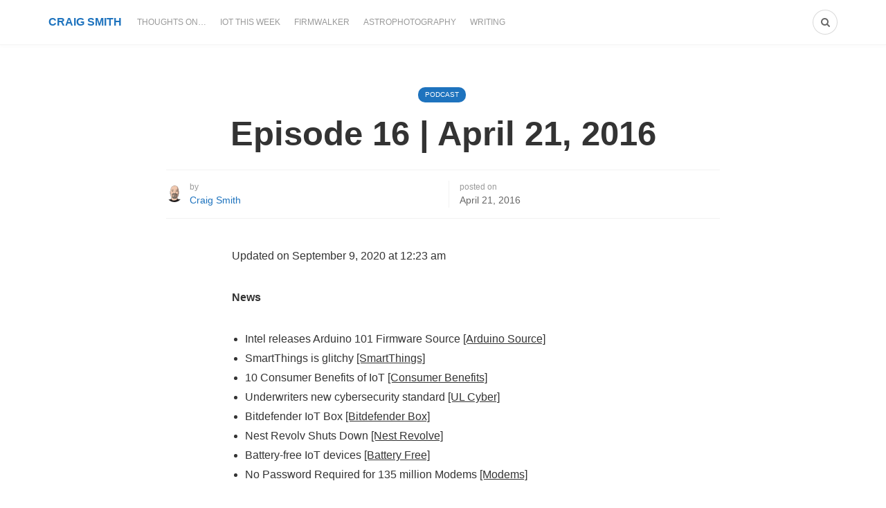

--- FILE ---
content_type: text/html; charset=UTF-8
request_url: https://craigsmith.net/2016/04/21/episode-16-april-21-2016/
body_size: 11188
content:
<!DOCTYPE html>
<html lang="en-US">
<head>
	<meta charset="UTF-8">
	<meta name="viewport" content="width=device-width, initial-scale=1">
	<link rel="profile" href="https://gmpg.org/xfn/11" />
	<title>Episode 16 | April 21, 2016 &#8211; Craig Smith</title>
<meta name='robots' content='max-image-preview:large' />
	<style>img:is([sizes="auto" i], [sizes^="auto," i]) { contain-intrinsic-size: 3000px 1500px }</style>
	<link rel="preconnect" href="https://fonts.gstatic.com/" crossorigin><meta property="og:site_name" content="Craig Smith" /><meta property="og:title" content="Episode 16 | April 21, 2016" /><meta property="og:type" content="article" /><meta property="og:description" content="News Intel releases Arduino 101 Firmware Source [Arduino Source] SmartThings is glitchy [SmartThings] 10 Consumer Benefits of IoT [Consumer Benefits] Underwriters new cybersecurity standard [UL Cyber] Bitdefender IoT Box [Bitdefender Box] Nest Revolv Shuts Down [Nest..." /><meta property="og:url" content="https://craigsmith.net/2016/04/21/episode-16-april-21-2016/" /><meta name="twitter:card" content="summary_large_image" /><meta name="twitter:site" content="@" /><meta name="twitter:title" content="Episode 16 | April 21, 2016" /><meta name="twitter:description" content="News Intel releases Arduino 101 Firmware Source [Arduino Source] SmartThings is glitchy [SmartThings] 10 Consumer Benefits of IoT [Consumer Benefits] Underwriters new cybersecurity standard [UL Cyber] Bitdefender IoT Box [Bitdefender Box] Nest Revolv Shuts Down [Nest..." /><meta name="twitter:url" content="https://craigsmith.net/2016/04/21/episode-16-april-21-2016/" /><meta name="author" content="Craig Smith">
<script type="4cf6da3d4f57ad13a7a9792f-text/javascript">
/* <![CDATA[ */
window._wpemojiSettings = {"baseUrl":"https:\/\/s.w.org\/images\/core\/emoji\/16.0.1\/72x72\/","ext":".png","svgUrl":"https:\/\/s.w.org\/images\/core\/emoji\/16.0.1\/svg\/","svgExt":".svg","source":{"concatemoji":"https:\/\/craigsmith.net\/wp-includes\/js\/wp-emoji-release.min.js?ver=6.8.3"}};
/*! This file is auto-generated */
!function(s,n){var o,i,e;function c(e){try{var t={supportTests:e,timestamp:(new Date).valueOf()};sessionStorage.setItem(o,JSON.stringify(t))}catch(e){}}function p(e,t,n){e.clearRect(0,0,e.canvas.width,e.canvas.height),e.fillText(t,0,0);var t=new Uint32Array(e.getImageData(0,0,e.canvas.width,e.canvas.height).data),a=(e.clearRect(0,0,e.canvas.width,e.canvas.height),e.fillText(n,0,0),new Uint32Array(e.getImageData(0,0,e.canvas.width,e.canvas.height).data));return t.every(function(e,t){return e===a[t]})}function u(e,t){e.clearRect(0,0,e.canvas.width,e.canvas.height),e.fillText(t,0,0);for(var n=e.getImageData(16,16,1,1),a=0;a<n.data.length;a++)if(0!==n.data[a])return!1;return!0}function f(e,t,n,a){switch(t){case"flag":return n(e,"\ud83c\udff3\ufe0f\u200d\u26a7\ufe0f","\ud83c\udff3\ufe0f\u200b\u26a7\ufe0f")?!1:!n(e,"\ud83c\udde8\ud83c\uddf6","\ud83c\udde8\u200b\ud83c\uddf6")&&!n(e,"\ud83c\udff4\udb40\udc67\udb40\udc62\udb40\udc65\udb40\udc6e\udb40\udc67\udb40\udc7f","\ud83c\udff4\u200b\udb40\udc67\u200b\udb40\udc62\u200b\udb40\udc65\u200b\udb40\udc6e\u200b\udb40\udc67\u200b\udb40\udc7f");case"emoji":return!a(e,"\ud83e\udedf")}return!1}function g(e,t,n,a){var r="undefined"!=typeof WorkerGlobalScope&&self instanceof WorkerGlobalScope?new OffscreenCanvas(300,150):s.createElement("canvas"),o=r.getContext("2d",{willReadFrequently:!0}),i=(o.textBaseline="top",o.font="600 32px Arial",{});return e.forEach(function(e){i[e]=t(o,e,n,a)}),i}function t(e){var t=s.createElement("script");t.src=e,t.defer=!0,s.head.appendChild(t)}"undefined"!=typeof Promise&&(o="wpEmojiSettingsSupports",i=["flag","emoji"],n.supports={everything:!0,everythingExceptFlag:!0},e=new Promise(function(e){s.addEventListener("DOMContentLoaded",e,{once:!0})}),new Promise(function(t){var n=function(){try{var e=JSON.parse(sessionStorage.getItem(o));if("object"==typeof e&&"number"==typeof e.timestamp&&(new Date).valueOf()<e.timestamp+604800&&"object"==typeof e.supportTests)return e.supportTests}catch(e){}return null}();if(!n){if("undefined"!=typeof Worker&&"undefined"!=typeof OffscreenCanvas&&"undefined"!=typeof URL&&URL.createObjectURL&&"undefined"!=typeof Blob)try{var e="postMessage("+g.toString()+"("+[JSON.stringify(i),f.toString(),p.toString(),u.toString()].join(",")+"));",a=new Blob([e],{type:"text/javascript"}),r=new Worker(URL.createObjectURL(a),{name:"wpTestEmojiSupports"});return void(r.onmessage=function(e){c(n=e.data),r.terminate(),t(n)})}catch(e){}c(n=g(i,f,p,u))}t(n)}).then(function(e){for(var t in e)n.supports[t]=e[t],n.supports.everything=n.supports.everything&&n.supports[t],"flag"!==t&&(n.supports.everythingExceptFlag=n.supports.everythingExceptFlag&&n.supports[t]);n.supports.everythingExceptFlag=n.supports.everythingExceptFlag&&!n.supports.flag,n.DOMReady=!1,n.readyCallback=function(){n.DOMReady=!0}}).then(function(){return e}).then(function(){var e;n.supports.everything||(n.readyCallback(),(e=n.source||{}).concatemoji?t(e.concatemoji):e.wpemoji&&e.twemoji&&(t(e.twemoji),t(e.wpemoji)))}))}((window,document),window._wpemojiSettings);
/* ]]> */
</script>

<style id='wp-emoji-styles-inline-css' type='text/css'>

	img.wp-smiley, img.emoji {
		display: inline !important;
		border: none !important;
		box-shadow: none !important;
		height: 1em !important;
		width: 1em !important;
		margin: 0 0.07em !important;
		vertical-align: -0.1em !important;
		background: none !important;
		padding: 0 !important;
	}
</style>
<link rel='stylesheet' id='wp-block-library-css' href='https://craigsmith.net/wp-includes/css/dist/block-library/style.min.css?ver=6.8.3' type='text/css' media='all' />
<style id='wp-block-library-theme-inline-css' type='text/css'>
.wp-block-audio :where(figcaption){color:#555;font-size:13px;text-align:center}.is-dark-theme .wp-block-audio :where(figcaption){color:#ffffffa6}.wp-block-audio{margin:0 0 1em}.wp-block-code{border:1px solid #ccc;border-radius:4px;font-family:Menlo,Consolas,monaco,monospace;padding:.8em 1em}.wp-block-embed :where(figcaption){color:#555;font-size:13px;text-align:center}.is-dark-theme .wp-block-embed :where(figcaption){color:#ffffffa6}.wp-block-embed{margin:0 0 1em}.blocks-gallery-caption{color:#555;font-size:13px;text-align:center}.is-dark-theme .blocks-gallery-caption{color:#ffffffa6}:root :where(.wp-block-image figcaption){color:#555;font-size:13px;text-align:center}.is-dark-theme :root :where(.wp-block-image figcaption){color:#ffffffa6}.wp-block-image{margin:0 0 1em}.wp-block-pullquote{border-bottom:4px solid;border-top:4px solid;color:currentColor;margin-bottom:1.75em}.wp-block-pullquote cite,.wp-block-pullquote footer,.wp-block-pullquote__citation{color:currentColor;font-size:.8125em;font-style:normal;text-transform:uppercase}.wp-block-quote{border-left:.25em solid;margin:0 0 1.75em;padding-left:1em}.wp-block-quote cite,.wp-block-quote footer{color:currentColor;font-size:.8125em;font-style:normal;position:relative}.wp-block-quote:where(.has-text-align-right){border-left:none;border-right:.25em solid;padding-left:0;padding-right:1em}.wp-block-quote:where(.has-text-align-center){border:none;padding-left:0}.wp-block-quote.is-large,.wp-block-quote.is-style-large,.wp-block-quote:where(.is-style-plain){border:none}.wp-block-search .wp-block-search__label{font-weight:700}.wp-block-search__button{border:1px solid #ccc;padding:.375em .625em}:where(.wp-block-group.has-background){padding:1.25em 2.375em}.wp-block-separator.has-css-opacity{opacity:.4}.wp-block-separator{border:none;border-bottom:2px solid;margin-left:auto;margin-right:auto}.wp-block-separator.has-alpha-channel-opacity{opacity:1}.wp-block-separator:not(.is-style-wide):not(.is-style-dots){width:100px}.wp-block-separator.has-background:not(.is-style-dots){border-bottom:none;height:1px}.wp-block-separator.has-background:not(.is-style-wide):not(.is-style-dots){height:2px}.wp-block-table{margin:0 0 1em}.wp-block-table td,.wp-block-table th{word-break:normal}.wp-block-table :where(figcaption){color:#555;font-size:13px;text-align:center}.is-dark-theme .wp-block-table :where(figcaption){color:#ffffffa6}.wp-block-video :where(figcaption){color:#555;font-size:13px;text-align:center}.is-dark-theme .wp-block-video :where(figcaption){color:#ffffffa6}.wp-block-video{margin:0 0 1em}:root :where(.wp-block-template-part.has-background){margin-bottom:0;margin-top:0;padding:1.25em 2.375em}
</style>
<style id='classic-theme-styles-inline-css' type='text/css'>
/*! This file is auto-generated */
.wp-block-button__link{color:#fff;background-color:#32373c;border-radius:9999px;box-shadow:none;text-decoration:none;padding:calc(.667em + 2px) calc(1.333em + 2px);font-size:1.125em}.wp-block-file__button{background:#32373c;color:#fff;text-decoration:none}
</style>
<style id='powerpress-player-block-style-inline-css' type='text/css'>


</style>
<style id='global-styles-inline-css' type='text/css'>
:root{--wp--preset--aspect-ratio--square: 1;--wp--preset--aspect-ratio--4-3: 4/3;--wp--preset--aspect-ratio--3-4: 3/4;--wp--preset--aspect-ratio--3-2: 3/2;--wp--preset--aspect-ratio--2-3: 2/3;--wp--preset--aspect-ratio--16-9: 16/9;--wp--preset--aspect-ratio--9-16: 9/16;--wp--preset--color--black: #000000;--wp--preset--color--cyan-bluish-gray: #abb8c3;--wp--preset--color--white: #ffffff;--wp--preset--color--pale-pink: #f78da7;--wp--preset--color--vivid-red: #cf2e2e;--wp--preset--color--luminous-vivid-orange: #ff6900;--wp--preset--color--luminous-vivid-amber: #fcb900;--wp--preset--color--light-green-cyan: #7bdcb5;--wp--preset--color--vivid-green-cyan: #00d084;--wp--preset--color--pale-cyan-blue: #8ed1fc;--wp--preset--color--vivid-cyan-blue: #0693e3;--wp--preset--color--vivid-purple: #9b51e0;--wp--preset--gradient--vivid-cyan-blue-to-vivid-purple: linear-gradient(135deg,rgba(6,147,227,1) 0%,rgb(155,81,224) 100%);--wp--preset--gradient--light-green-cyan-to-vivid-green-cyan: linear-gradient(135deg,rgb(122,220,180) 0%,rgb(0,208,130) 100%);--wp--preset--gradient--luminous-vivid-amber-to-luminous-vivid-orange: linear-gradient(135deg,rgba(252,185,0,1) 0%,rgba(255,105,0,1) 100%);--wp--preset--gradient--luminous-vivid-orange-to-vivid-red: linear-gradient(135deg,rgba(255,105,0,1) 0%,rgb(207,46,46) 100%);--wp--preset--gradient--very-light-gray-to-cyan-bluish-gray: linear-gradient(135deg,rgb(238,238,238) 0%,rgb(169,184,195) 100%);--wp--preset--gradient--cool-to-warm-spectrum: linear-gradient(135deg,rgb(74,234,220) 0%,rgb(151,120,209) 20%,rgb(207,42,186) 40%,rgb(238,44,130) 60%,rgb(251,105,98) 80%,rgb(254,248,76) 100%);--wp--preset--gradient--blush-light-purple: linear-gradient(135deg,rgb(255,206,236) 0%,rgb(152,150,240) 100%);--wp--preset--gradient--blush-bordeaux: linear-gradient(135deg,rgb(254,205,165) 0%,rgb(254,45,45) 50%,rgb(107,0,62) 100%);--wp--preset--gradient--luminous-dusk: linear-gradient(135deg,rgb(255,203,112) 0%,rgb(199,81,192) 50%,rgb(65,88,208) 100%);--wp--preset--gradient--pale-ocean: linear-gradient(135deg,rgb(255,245,203) 0%,rgb(182,227,212) 50%,rgb(51,167,181) 100%);--wp--preset--gradient--electric-grass: linear-gradient(135deg,rgb(202,248,128) 0%,rgb(113,206,126) 100%);--wp--preset--gradient--midnight: linear-gradient(135deg,rgb(2,3,129) 0%,rgb(40,116,252) 100%);--wp--preset--font-size--small: 12.64px;--wp--preset--font-size--medium: 20px;--wp--preset--font-size--large: 20.256px;--wp--preset--font-size--x-large: 42px;--wp--preset--font-size--normal: 16px;--wp--preset--font-size--huge: 25.632px;--wp--preset--spacing--20: 0.44rem;--wp--preset--spacing--30: 0.67rem;--wp--preset--spacing--40: 1rem;--wp--preset--spacing--50: 1.5rem;--wp--preset--spacing--60: 2.25rem;--wp--preset--spacing--70: 3.38rem;--wp--preset--spacing--80: 5.06rem;--wp--preset--shadow--natural: 6px 6px 9px rgba(0, 0, 0, 0.2);--wp--preset--shadow--deep: 12px 12px 50px rgba(0, 0, 0, 0.4);--wp--preset--shadow--sharp: 6px 6px 0px rgba(0, 0, 0, 0.2);--wp--preset--shadow--outlined: 6px 6px 0px -3px rgba(255, 255, 255, 1), 6px 6px rgba(0, 0, 0, 1);--wp--preset--shadow--crisp: 6px 6px 0px rgba(0, 0, 0, 1);}:where(.is-layout-flex){gap: 0.5em;}:where(.is-layout-grid){gap: 0.5em;}body .is-layout-flex{display: flex;}.is-layout-flex{flex-wrap: wrap;align-items: center;}.is-layout-flex > :is(*, div){margin: 0;}body .is-layout-grid{display: grid;}.is-layout-grid > :is(*, div){margin: 0;}:where(.wp-block-columns.is-layout-flex){gap: 2em;}:where(.wp-block-columns.is-layout-grid){gap: 2em;}:where(.wp-block-post-template.is-layout-flex){gap: 1.25em;}:where(.wp-block-post-template.is-layout-grid){gap: 1.25em;}.has-black-color{color: var(--wp--preset--color--black) !important;}.has-cyan-bluish-gray-color{color: var(--wp--preset--color--cyan-bluish-gray) !important;}.has-white-color{color: var(--wp--preset--color--white) !important;}.has-pale-pink-color{color: var(--wp--preset--color--pale-pink) !important;}.has-vivid-red-color{color: var(--wp--preset--color--vivid-red) !important;}.has-luminous-vivid-orange-color{color: var(--wp--preset--color--luminous-vivid-orange) !important;}.has-luminous-vivid-amber-color{color: var(--wp--preset--color--luminous-vivid-amber) !important;}.has-light-green-cyan-color{color: var(--wp--preset--color--light-green-cyan) !important;}.has-vivid-green-cyan-color{color: var(--wp--preset--color--vivid-green-cyan) !important;}.has-pale-cyan-blue-color{color: var(--wp--preset--color--pale-cyan-blue) !important;}.has-vivid-cyan-blue-color{color: var(--wp--preset--color--vivid-cyan-blue) !important;}.has-vivid-purple-color{color: var(--wp--preset--color--vivid-purple) !important;}.has-black-background-color{background-color: var(--wp--preset--color--black) !important;}.has-cyan-bluish-gray-background-color{background-color: var(--wp--preset--color--cyan-bluish-gray) !important;}.has-white-background-color{background-color: var(--wp--preset--color--white) !important;}.has-pale-pink-background-color{background-color: var(--wp--preset--color--pale-pink) !important;}.has-vivid-red-background-color{background-color: var(--wp--preset--color--vivid-red) !important;}.has-luminous-vivid-orange-background-color{background-color: var(--wp--preset--color--luminous-vivid-orange) !important;}.has-luminous-vivid-amber-background-color{background-color: var(--wp--preset--color--luminous-vivid-amber) !important;}.has-light-green-cyan-background-color{background-color: var(--wp--preset--color--light-green-cyan) !important;}.has-vivid-green-cyan-background-color{background-color: var(--wp--preset--color--vivid-green-cyan) !important;}.has-pale-cyan-blue-background-color{background-color: var(--wp--preset--color--pale-cyan-blue) !important;}.has-vivid-cyan-blue-background-color{background-color: var(--wp--preset--color--vivid-cyan-blue) !important;}.has-vivid-purple-background-color{background-color: var(--wp--preset--color--vivid-purple) !important;}.has-black-border-color{border-color: var(--wp--preset--color--black) !important;}.has-cyan-bluish-gray-border-color{border-color: var(--wp--preset--color--cyan-bluish-gray) !important;}.has-white-border-color{border-color: var(--wp--preset--color--white) !important;}.has-pale-pink-border-color{border-color: var(--wp--preset--color--pale-pink) !important;}.has-vivid-red-border-color{border-color: var(--wp--preset--color--vivid-red) !important;}.has-luminous-vivid-orange-border-color{border-color: var(--wp--preset--color--luminous-vivid-orange) !important;}.has-luminous-vivid-amber-border-color{border-color: var(--wp--preset--color--luminous-vivid-amber) !important;}.has-light-green-cyan-border-color{border-color: var(--wp--preset--color--light-green-cyan) !important;}.has-vivid-green-cyan-border-color{border-color: var(--wp--preset--color--vivid-green-cyan) !important;}.has-pale-cyan-blue-border-color{border-color: var(--wp--preset--color--pale-cyan-blue) !important;}.has-vivid-cyan-blue-border-color{border-color: var(--wp--preset--color--vivid-cyan-blue) !important;}.has-vivid-purple-border-color{border-color: var(--wp--preset--color--vivid-purple) !important;}.has-vivid-cyan-blue-to-vivid-purple-gradient-background{background: var(--wp--preset--gradient--vivid-cyan-blue-to-vivid-purple) !important;}.has-light-green-cyan-to-vivid-green-cyan-gradient-background{background: var(--wp--preset--gradient--light-green-cyan-to-vivid-green-cyan) !important;}.has-luminous-vivid-amber-to-luminous-vivid-orange-gradient-background{background: var(--wp--preset--gradient--luminous-vivid-amber-to-luminous-vivid-orange) !important;}.has-luminous-vivid-orange-to-vivid-red-gradient-background{background: var(--wp--preset--gradient--luminous-vivid-orange-to-vivid-red) !important;}.has-very-light-gray-to-cyan-bluish-gray-gradient-background{background: var(--wp--preset--gradient--very-light-gray-to-cyan-bluish-gray) !important;}.has-cool-to-warm-spectrum-gradient-background{background: var(--wp--preset--gradient--cool-to-warm-spectrum) !important;}.has-blush-light-purple-gradient-background{background: var(--wp--preset--gradient--blush-light-purple) !important;}.has-blush-bordeaux-gradient-background{background: var(--wp--preset--gradient--blush-bordeaux) !important;}.has-luminous-dusk-gradient-background{background: var(--wp--preset--gradient--luminous-dusk) !important;}.has-pale-ocean-gradient-background{background: var(--wp--preset--gradient--pale-ocean) !important;}.has-electric-grass-gradient-background{background: var(--wp--preset--gradient--electric-grass) !important;}.has-midnight-gradient-background{background: var(--wp--preset--gradient--midnight) !important;}.has-small-font-size{font-size: var(--wp--preset--font-size--small) !important;}.has-medium-font-size{font-size: var(--wp--preset--font-size--medium) !important;}.has-large-font-size{font-size: var(--wp--preset--font-size--large) !important;}.has-x-large-font-size{font-size: var(--wp--preset--font-size--x-large) !important;}
:where(.wp-block-post-template.is-layout-flex){gap: 1.25em;}:where(.wp-block-post-template.is-layout-grid){gap: 1.25em;}
:where(.wp-block-columns.is-layout-flex){gap: 2em;}:where(.wp-block-columns.is-layout-grid){gap: 2em;}
:root :where(.wp-block-pullquote){font-size: 1.5em;line-height: 1.6;}
</style>
<link rel='stylesheet' id='bootstrap-css' href='https://craigsmith.net/wp-content/themes/Bone-Package-v1.0.4/bone/vendors/bootstrap/bootstrap.css?ver=3.3.4' type='text/css' media='all' />
<link rel='stylesheet' id='fotorama-css' href='https://craigsmith.net/wp-content/themes/Bone-Package-v1.0.4/bone/vendors/fotorama/fotorama.css?ver=4.6.4' type='text/css' media='all' />
<link rel='stylesheet' id='owl-carousel-css' href='https://craigsmith.net/wp-content/themes/Bone-Package-v1.0.4/bone/vendors/owl-carousel/owl.carousel.min.css?ver=2.2.1' type='text/css' media='all' />
<link rel='stylesheet' id='zoom-css' href='https://craigsmith.net/wp-content/themes/Bone-Package-v1.0.4/bone/vendors/zoom/zoom.css?ver=0.0.2' type='text/css' media='all' />
<link rel='stylesheet' id='md-bone-style-css' href='https://craigsmith.net/wp-content/themes/Bone-Package-v1.0.4/bone/style.css?ver=1.0.0' type='text/css' media='all' />
<style id='md-bone-style-inline-css' type='text/css'>
.fotorama__thumb-border,.tagcloud a:hover,.postTags-list > a:hover,.postVia-list > a:hover,.postSource-list > a:hover,.tabs-nav li.active a:after,.navigation--standard > ul > li > a:before,.articleTags-list > a:hover,input[type="submit"],input[type="submit"]:hover{border-color:#1E73BE;}.reviewMeter-item-score:after,.commentCountBox:after{border-top-color:#1E73BE;}
</style>
<link rel='stylesheet' id='font-awesome-css' href='https://craigsmith.net/wp-content/themes/Bone-Package-v1.0.4/bone/vendors/font-awesome/css/font-awesome.min.css?ver=4.5.0' type='text/css' media='all' />
<link rel='stylesheet' id='md-bone-child-style-css' href='https://craigsmith.net/wp-content/themes/Bone-Package-v1.0.4/bone-child/style.css?ver=1.0.0' type='text/css' media='all' />
<script type="4cf6da3d4f57ad13a7a9792f-text/javascript" src="https://craigsmith.net/wp-includes/js/jquery/jquery.min.js?ver=3.7.1" id="jquery-core-js"></script>
<script type="4cf6da3d4f57ad13a7a9792f-text/javascript" src="https://craigsmith.net/wp-includes/js/jquery/jquery-migrate.min.js?ver=3.4.1" id="jquery-migrate-js"></script>
<link rel="https://api.w.org/" href="https://craigsmith.net/wp-json/" /><link rel="alternate" title="JSON" type="application/json" href="https://craigsmith.net/wp-json/wp/v2/posts/663" /><link rel="EditURI" type="application/rsd+xml" title="RSD" href="https://craigsmith.net/xmlrpc.php?rsd" />
<meta name="generator" content="WordPress 6.8.3" />
<link rel="canonical" href="https://craigsmith.net/2016/04/21/episode-16-april-21-2016/" />
<link rel='shortlink' href='https://craigsmith.net/?p=663' />
<link rel="alternate" title="oEmbed (JSON)" type="application/json+oembed" href="https://craigsmith.net/wp-json/oembed/1.0/embed?url=https%3A%2F%2Fcraigsmith.net%2F2016%2F04%2F21%2Fepisode-16-april-21-2016%2F" />
<link rel="alternate" title="oEmbed (XML)" type="text/xml+oembed" href="https://craigsmith.net/wp-json/oembed/1.0/embed?url=https%3A%2F%2Fcraigsmith.net%2F2016%2F04%2F21%2Fepisode-16-april-21-2016%2F&#038;format=xml" />
            <script type="4cf6da3d4f57ad13a7a9792f-text/javascript"><!--
                                function powerpress_pinw(pinw_url){window.open(pinw_url, 'PowerPressPlayer','toolbar=0,status=0,resizable=1,width=460,height=320');	return false;}
                //-->

                // tabnab protection
                window.addEventListener('load', function () {
                    // make all links have rel="noopener noreferrer"
                    document.querySelectorAll('a[target="_blank"]').forEach(link => {
                        link.setAttribute('rel', 'noopener noreferrer');
                    });
                });
            </script>
            <meta name="generator" content="Redux 4.5.10" /><link rel="icon" href="https://craigsmith.net/wp-content/uploads/2017/04/cropped-IOT-SECURITY-LOGO-1-32x32.png" sizes="32x32" />
<link rel="icon" href="https://craigsmith.net/wp-content/uploads/2017/04/cropped-IOT-SECURITY-LOGO-1-192x192.png" sizes="192x192" />
<link rel="apple-touch-icon" href="https://craigsmith.net/wp-content/uploads/2017/04/cropped-IOT-SECURITY-LOGO-1-180x180.png" />
<meta name="msapplication-TileImage" content="https://craigsmith.net/wp-content/uploads/2017/04/cropped-IOT-SECURITY-LOGO-1-270x270.png" />
<style id="md_bone_opt-dynamic-css" title="dynamic-css" class="redux-options-output">.primaryBgColor,input[type="submit"],.postCategory,.progressContainer-bar,.reviewMeter-item-score,.reviewBox-summary-totalScore-wrap,.postTitle .featuredBadge,.btn.btn--solid,.btn.btn--solid:active,.btn.btn--solid:focus,.btn.btn--solid:hover,.btn.btn--solid:visited,.postFormatLink .o-backgroundImg,.featuredBlock--slider article.noThumb,.post--review-meter-bar,.post--review-score, .post--tile.noThumb,.commentCountBox,.byCategoryListing-title i,.categoryTile .o-backgroundImg,.mdPostsListWidget .list-index,.widget_archive li:hover:after,.widget_calendar caption,.widget_calendar #today,.block-title span:after,.widget_mc4wp_form_widget input[type="submit"],.wpp-list-with-thumbnails > li:hover > a:first-child:after,.md-pagination .page-numbers.current,.offCanvasClose,.siteFooter-top-wrap{background-color:#1E73BE;}.primaryColor, .primaryColor:hover, .primaryColor:focus, .primaryColor:active, .authorName, .authorName a, .articleMeta-author a, .siteLogo-name,.articleTags-list > a:hover,.articleVia-list > a:hover,.articleSource-list > a:hover,.comment-author:hover,.post--card--bg.noThumb .postInfo .postMeta--author-author a,.loginFormWrapper .modal-close i,.postTitle .postFormatBadge,.widget_pages ul.children > li:before,.widget_categories ul.children > li:before,.widget_nav_menu .submenu-toggle,.widget_calendar td a,.tagcloud a:hover,.postTags-list > a:hover,.postVia-list > a:hover,.postSource-list > a:hover,.widget_recent_comments .comment-author-link,.widget_recent_comments .comment-author-link a,.tabs-nav li.active a,.widget_pages li > a:before,.wpp-list:not(.wpp-list-with-thumbnails) > li:hover:before,.postFormatBadge,.comment-author, .postMeta--author-author a,.postFormatQuote:before,.logged-in-as a:first-child{color:#1E73BE;}.titleFont,.postTitle,h1,h2,h3,h4,h5,h6,.widget_recent_comments .comment-author-link,.widget_recent_comments li > a,.widget_recent_entries a,.widget_rss a.rsswidget,.widget_rss .rss-date,.wpp-post-title{font-family:Arial, Helvetica, sans-serif,Arial, Helvetica, sans-serif;}body, .bodyCopy{font-family:Verdana, Geneva, sans-serif,Georgia, serif;}label,input[type=submit],.metaText,.metaFont,.metaBtn,.postMeta,.postCategory,.blockHeading,.comment-reply-title,.wp-caption,.gallery-caption,.widget-title,.btn,.navigation,.logged-in-as,.widget_calendar table,.tagcloud a,.widget_nav_menu .menu,.widget_categories li,.widget_meta li > a,.widget_pages li,.widget_archive a,.comment-reply-title small,.wpp-meta,.wpp-list-with-thumbnails > li > a:first-child:after,.wpp-list:not(.wpp-list-with-thumbnails) > li:before{font-family:'Arial Black', Gadget, sans-serif,Arial, Helvetica, sans-serif;}.featuredBlockBackground{background-color:#f5f5f5;}.byCategoryListing{background-color:#f5f5f5;}</style></head>

<body class="wp-singular post-template-default single single-post postid-663 single-format-standard wp-embed-responsive wp-theme-Bone-Package-v104bone wp-child-theme-Bone-Package-v104bone-child">
	<!-- siteWrap -->
	<div class="siteWrap">
		
		<!-- siteHeader -->
		<header class="siteHeader siteHeader--compact">

			<div class="siteHeader-nav js-searchOuter">
				<div class="container">
					<div class="flexbox">
						<div class="siteHeader-component--left flexbox-item">
							<div class="menuToggleBtn js-menu-toggle btn btn--circle hidden-sm hidden-md hidden-lg"><i class="fa fa-navicon"></i></div>
							<div class="menuToggleBtn js-menu-toggle btn btn--pill hidden-xs hidden-md hidden-lg"><i class="fa fa-navicon"></i><span>Menu</span></div>
							<div class="siteTitle siteTitle--default siteTitle--compact hidden-xs hidden-sm metaFont">
								<a class="siteLogo siteLogo--text" href="https://craigsmith.net/" title="Craig Smith" rel="home">
		<div class="siteLogo-name">Craig Smith</div>
	</a>
							</div>

							<nav class="navigation navigation--main navigation--standard hidden-xs hidden-sm">
								<ul id="menu-header" class="menu"><li id="menu-item-2661" class="menu-item menu-item-type-taxonomy menu-item-object-category menu-item-2661"><a href="https://craigsmith.net/category/thoughts/">Thoughts on&#8230;</a></li>
<li id="menu-item-2291" class="menu-item menu-item-type-post_type menu-item-object-page menu-item-2291"><a href="https://craigsmith.net/iot-this-week/">IoT This Week</a></li>
<li id="menu-item-2292" class="menu-item menu-item-type-post_type menu-item-object-page menu-item-2292"><a href="https://craigsmith.net/firmwalker/">Firmwalker</a></li>
<li id="menu-item-2405" class="menu-item menu-item-type-taxonomy menu-item-object-category menu-item-2405"><a href="https://craigsmith.net/category/astrophotography/">Astrophotography</a></li>
<li id="menu-item-2268" class="menu-item menu-item-type-taxonomy menu-item-object-category menu-item-2268"><a href="https://craigsmith.net/category/writing/">Writing</a></li>
</ul>							</nav>
						</div>

						<div class="siteHeader-component--center flexbox-item hidden-md hidden-lg">
								<div class="siteTitle siteTitle--small siteTitle--compact metaFont">
									<a class="siteLogo siteLogo--text" href="https://craigsmith.net/" title="Craig Smith" rel="home">
		<div class="siteLogo-name">Craig Smith</div>
	</a>
								</div>
							</div>

						<div class="siteHeader-component--right headerActions flexbox-item">
							<div class="compactSearch">
								<div class="searchToggleBtn btn btn--circle js-searchToggle hidden-sm"><i class="fa fa-search iconSearch"></i><i class="fa fa-times iconClose"></i></div>
								<div class="searchToggleBtn btn btn--pill js-searchToggle hidden-xs hidden-md hidden-lg"><i class="fa fa-search iconSearch"></i><i class="fa fa-times iconClose"></i><span>Search</span></div>
								<div class="searchField metaFont">
	<form class="searchField-form" method="get" action="https://craigsmith.net/">
		<input type="text" name="s" class="searchField-form-input" placeholder="Search..." value="">
		<button type="submit" class="searchField-form-btn"><i class="fa fa-search"></i></button>
	</form>
</div>							</div>
							
													</div><!-- end headerActions -->
					</div>
				</div>
			</div><!-- end siteHeader-nav -->
			
						<div class="siteHeader--fixed js-fixedHeader js-searchOuter">
				<div class="container">
					<div class="flexbox">
						<div class="flexbox-item">
							<div class="menuToggleBtn js-menu-toggle hidden-md hidden-lg btn btn--circle"><i class="fa fa-navicon"></i></div>
							<div class="siteTitle siteTitle--default siteTitle--compact hidden-xs hidden-sm metaFont">
								<a class="siteLogo siteLogo--text" href="https://craigsmith.net/" title="Craig Smith" rel="home">
		<div class="siteLogo-name">Craig Smith</div>
	</a>
							</div>

							<div class="siteTitle siteTitle--compact siteTitle--small hidden-md hidden-lg metaFont">
								<a class="siteLogo siteLogo--text" href="https://craigsmith.net/" title="Craig Smith" rel="home">
		<div class="siteLogo-name">Craig Smith</div>
	</a>
							</div>

							<nav class="navigation navigation--main navigation--standard hidden-xs hidden-sm">
								<ul id="menu-header-1" class="menu"><li class="menu-item menu-item-type-taxonomy menu-item-object-category menu-item-2661"><a href="https://craigsmith.net/category/thoughts/">Thoughts on&#8230;</a></li>
<li class="menu-item menu-item-type-post_type menu-item-object-page menu-item-2291"><a href="https://craigsmith.net/iot-this-week/">IoT This Week</a></li>
<li class="menu-item menu-item-type-post_type menu-item-object-page menu-item-2292"><a href="https://craigsmith.net/firmwalker/">Firmwalker</a></li>
<li class="menu-item menu-item-type-taxonomy menu-item-object-category menu-item-2405"><a href="https://craigsmith.net/category/astrophotography/">Astrophotography</a></li>
<li class="menu-item menu-item-type-taxonomy menu-item-object-category menu-item-2268"><a href="https://craigsmith.net/category/writing/">Writing</a></li>
</ul>							</nav>
						</div>

						<div class="headerActions flexbox-item">
							<div class="compactSearch">
								<div class="searchToggleBtn btn btn--circle js-searchToggle"><i class="fa fa-search iconSearch"></i><i class="fa fa-times iconClose"></i></div>
								<div class="searchField metaFont">
	<form class="searchField-form" method="get" action="https://craigsmith.net/">
		<input type="text" name="s" class="searchField-form-input" placeholder="Search..." value="">
		<button type="submit" class="searchField-form-btn"><i class="fa fa-search"></i></button>
	</form>
</div>							</div>

													</div><!-- end headerActions -->
					</div>
				</div>
			</div><!-- end siteHeader fixed -->
			
		</header>
		<!-- end siteHeader -->
<main class="layoutBody clearfix noThumb">
	<article class="postSingle postSingle--fullwidth postSingle--headerWide hentry post-663 post type-post status-publish format-standard category-podcast noThumb">
					<script type="application/ld+json">
				{
					"@context": "http://schema.org/",
					"@type": "BlogPosting",
					"mainEntityOfPage": {
						"@type": "WebPage",
						"@id": "https://craigsmith.net/2016/04/21/episode-16-april-21-2016/"
					},
					"headline": "Episode 16 | April 21, 2016",
					"image": [
						""
					],
					"datePublished": "2016-04-21T17:41:32+00:00",
					"dateModified": "2020-09-09T00:23:06+00:00",
					"author": {
						"@type": "Person",
						"name": "Craig Smith"
					},
					"publisher": {
						"@type": "Organization",
						"name": "Craig Smith",
						"logo": {
							"@type": "ImageObject",
							"url": ""
						}
					},
					"description": "Updated on September 9, 2020 at 12:23 am News Intel releases Arduino 101 Firmware Source [Arduino Source] SmartThings is glitchy [SmartThings] 10 Consumer Benefits of IoT [Consumer Benefits] Underwriters new cybersecurity standard [UL Cyber] Bitdefender IoT Box [Bitdefender Box] Nest Revolv Shuts Down [Nest Revolve] Battery-free IoT devices [Battery Free] No Password Required for 135 million Modems [Modems] Security and Privacy Verizon [&hellip;]"
				}
			</script>
					<div class="container">
			<div class="layoutContent">
				        		<header class="postSingle-header postSingle-header--fullwidth postSingle-header--big">
					<ul class="postCategories list-inline"><li><a class="postCategory" href="https://craigsmith.net/category/podcast/" title="View all posts in Podcast" rel="tag">Podcast</a></li></ul>					<h1 class="postTitle entry-title">Episode 16 | April 21, 2016</h1>
									<div class="postMeta postMeta--3 flexbox">
					<div class="flexbox-item">
						                <div class="postMeta--author postMeta--author--4 o-media vcard author">
                        <div class="postMeta--author-avatar o-media-left o-media--middle photo"><img alt='avatar' src='https://secure.gravatar.com/avatar/95790bd67810b4e652f679d6223a8abf3245e1beeb01e5bc1ed7ac6a53ced71f?s=32&#038;d=mm&#038;r=g' srcset='https://secure.gravatar.com/avatar/95790bd67810b4e652f679d6223a8abf3245e1beeb01e5bc1ed7ac6a53ced71f?s=64&#038;d=mm&#038;r=g 2x' class='avatar avatar-32 photo' height='32' width='32' decoding='async'/></div>
                        <div class="postMeta--author-text o-media-body o-media--middle">
                                <span class="metaText--sub">by</span>
                                <div class="postMeta--author-author metaFont fn">
                                        <a href="https://craigsmith.net/author/craigz28/" title="Posts by Craig Smith" rel="author">Craig Smith</a>                                </div>
                        </div>
                </div>
                					</div>
					<div class="flexbox-item">
						<div>
							<span class="metaText--sub">posted on</span>
							<div class="metaFont metaDate"><abbr class="published updated" title="April 21, 2016">April 21, 2016</abbr></div>	
						</div>
					</div>
					<div class="flexbox-item">
												</a>
					</div>
				</div>
							</header>
												
				<div class="contentWrap">

											<div class="postContent postContent--fullwidth bodyCopy entry-content clearfix">
							<p id="post-modified-info">Updated on September 9, 2020 at 12:23 am </p>
<p><b>News</b></p>
<ul>
<li>Intel releases Arduino 101 Firmware Source <a href="http://www.geeky-gadgets.com/arduino-101-firmware-source-code-released-by-intel/">[Arduino Source]</a></li>
<li>SmartThings is glitchy <a href="http://www.cnet.com/news/samsungs-smartthings-smart-home-push-hits-disconnect/">[SmartThings]</a></li>
<li>10 Consumer Benefits of IoT <a href="http://www.mediapost.com/publications/article/273797/10-consumer-benefits-from-the-internet-of-things.html">[Consumer Benefits]</a></li>
<li>Underwriters new cybersecurity standard <a href="http://arstechnica.com/security/2016/04/underwriters-labs-refuses-to-share-new-iot-cybersecurity-standard/">[UL Cyber]</a></li>
<li>Bitdefender IoT Box <a href="http://www.bitdefender.com/media/html/boxstart2016/?pid=OD_US_BOX99usd?od_id=101540">[Bitdefender Box]</a></li>
<li>Nest Revolv Shuts Down <a href="http://www.forbes.com/sites/aarontilley/2016/04/12/nests-revolv-shutdown-debacle-underscores-business-model-challenges-for-internet-of-things/#171828902add">[Nest Revolve]</a></li>
<li>Battery-free IoT devices <a href="http://qz.com/657458/we-need-battery-free-wireless-computers-to-power-the-internet-of-things-now-we-have-one/">[Battery Free]</a></li>
<li>No Password Required for 135 million Modems <a href="http://thehackernews.com/2016/04/hack-modem-internet.html?m=1">[Modems]</a></li>
</ul>
<p><span id="more-663"></span></p>
<p><b>Security and Privacy</b></p>
<ul>
<li>Verizon 2016 IoT Report</li>
</ul>
<p><b>Upcoming Conferences</b></p>
<ul>
<li><a href="http://www.iotevents.org/">Internet of Things Events</a> site</li>
<li><a href="https://www.concise-courses.com/security/conferences-of-2015/">Concise Courses Security Events</a></li>
</ul>
<p><b>Learning about IoT</b></p>
<ul>
<li>Practical Reverse Engineering <a href="http://jcjc-dev.com/2016/04/08/reversing-huawei-router-1-find-uart/">[Reverse]</a></li>
<li>LoRaOne IoT Development Board</li>
<li>RPi IoT HAT</li>
<li>Bluetooth 101 <a href="http://www.tomshardware.com/reviews/bluetooth-technology-101,4464.html">[Bluetooth]</a></li>
<li>Sparkfun IoT Starter Kit with Blynk Board</li>
<li>Guide to IoT series <a href="http://www.forbes.com/sites/mikekavis/2016/02/24/investors-guide-to-iot-part-1-understanding-the-ecosystem/#46c7a9126cef">[IoT Guide]</a></li>
<li>Intel Edison Kit</li>
<li>Intel IoT Galileo Gen 2 and Grove Starter Kit</li>
<li>Intel MinnowBoard Max (Bitlocker available) &#8211; Windows 10 IoT</li>
<li>RPi 3 Starter Kit</li>
<li>WD PiDrive for the Raspberry Pi 314 GB</li>
<li>Onion Omega &#8211; BLE Expansion, Ethernet Expansion, Expansion Dock</li>
<li>Dragonboard 410C &#8211; Windows 10 IoT, Ubuntu Core</li>
</ul>
<p><b>IoT Community</b></p>
<ul>
<li>Join local OWASP</li>
<li><a href="https://www.owasp.org/index.php/OWASP_Internet_of_Things_Project">OWASP Internet of Things Project</a></li>
</ul>
<p><b>Industrial IoT</b></p>
<ul>
<li>Global Study on Business Value of IIoT <a href="http://www.prnewswire.com/news-releases/global-study-to-explore-business-value-of-the-industrial-internet-of-things-300254857.html">[IIoT Business Value]</a></li>
<li>Rising Risk to ICS and SCADA <a href="http://www.securityweek.com/dam-hackers-rising-risks-ics-and-scada-environments">[ICS/SCADA Risk]</a></li>
</ul>
						</div>
						
						
												
					
							
		<footer class="postFooter postFooter--single">
			
					</footer>
	
					
									</div>

												
				
								
			</div><!-- end layoutContent -->
		</div><!-- end container -->

	</article>
</main>



		<footer id="footer" class="siteFooter">
						<div class="siteFooter-top">
				<div class="container">
					<nav class="siteFooter-menu navigation navigation--footer">
						<ul id="menu-footer" class="menu"><li id="menu-item-2273" class="menu-item menu-item-type-custom menu-item-object-custom menu-item-2273"><a href="https://craigsmith.net/newsletter-archives/">Newsletter Archives</a></li>
<li id="menu-item-2274" class="menu-item menu-item-type-post_type menu-item-object-page menu-item-2274"><a href="https://craigsmith.net/about/">About</a></li>
<li id="menu-item-2459" class="menu-item menu-item-type-post_type menu-item-object-page menu-item-2459"><a href="https://craigsmith.net/privacy-policy/">Privacy Policy</a></li>
</ul>					</nav>
				</div>
			</div>
			
						
			<div class="siteFooter-bottom">
				<div class="container">
					<div class="siteFooter-bottom-inner clearfix">
						<div class="siteFooter-copyright u-floatLeft metaFont">
							&copy; 2004-2025
Craig Smith.						</div>
						<div class="siteFooter-backTop u-floatRight">
							<!-- Back top button -->
							<div class="backTopBtn metaFont js-scrolltop-btn">Back to top&nbsp;<i class="fa fa-arrow-up"></i></div>
						</div>
					</div>
				</div>
			</div>
			
		</footer>
	</div>
	<!-- siteWrap -->
	
	<!-- Offcanvas menu -->
	<div id="md_offCanvasMenu" class="md_offCanvasMenu md_offCanvas md_offCanvas--left">
		<div class="offCanvasClose metaFont js-offCanvasClose"><i class="fa fa-times-circle"></i>Close</div>
		<div class="md_offCanvasMenu-social">
			<ul class="socialList socialList--inline metaFont">
	<li class="socialList-linkedin"><a href="https://www.linkedin.com/in/craigz28" title="Linkedin" target="_blank" rel="noopener noreferrer"><i class="fa fa-linkedin"></i></a></li><li class="socialList-youtube"><a href="http://www.youtube.com/c/CraigSmithz28" title="Youtube" target="_blank" rel="noopener noreferrer"><i class="fa fa-youtube"></i></a></li></ul>
		</div>

				<nav class="navigation navigation--offCanvas md_offCanvasMenu-navigation">
			<ul id="menu-header-2" class="menu"><li class="menu-item menu-item-type-taxonomy menu-item-object-category menu-item-2661"><a href="https://craigsmith.net/category/thoughts/">Thoughts on&#8230;</a></li>
<li class="menu-item menu-item-type-post_type menu-item-object-page menu-item-2291"><a href="https://craigsmith.net/iot-this-week/">IoT This Week</a></li>
<li class="menu-item menu-item-type-post_type menu-item-object-page menu-item-2292"><a href="https://craigsmith.net/firmwalker/">Firmwalker</a></li>
<li class="menu-item menu-item-type-taxonomy menu-item-object-category menu-item-2405"><a href="https://craigsmith.net/category/astrophotography/">Astrophotography</a></li>
<li class="menu-item menu-item-type-taxonomy menu-item-object-category menu-item-2268"><a href="https://craigsmith.net/category/writing/">Writing</a></li>
</ul>		</nav>
		
			</div>
	
	
	<script type="speculationrules">
{"prefetch":[{"source":"document","where":{"and":[{"href_matches":"\/*"},{"not":{"href_matches":["\/wp-*.php","\/wp-admin\/*","\/wp-content\/uploads\/*","\/wp-content\/*","\/wp-content\/plugins\/*","\/wp-content\/themes\/Bone-Package-v1.0.4\/bone-child\/*","\/wp-content\/themes\/Bone-Package-v1.0.4\/bone\/*","\/*\\?(.+)"]}},{"not":{"selector_matches":"a[rel~=\"nofollow\"]"}},{"not":{"selector_matches":".no-prefetch, .no-prefetch a"}}]},"eagerness":"conservative"}]}
</script>
<script type="4cf6da3d4f57ad13a7a9792f-text/javascript" src="https://craigsmith.net/wp-content/themes/Bone-Package-v1.0.4/bone/vendors/bootstrap/bootstrap.min.js?ver=3.3.7" id="bootstrap-js"></script>
<script type="4cf6da3d4f57ad13a7a9792f-text/javascript" src="https://craigsmith.net/wp-content/themes/Bone-Package-v1.0.4/bone/vendors/fotorama/fotorama.js?ver=4.6.4" id="fotorama-js"></script>
<script type="4cf6da3d4f57ad13a7a9792f-text/javascript" src="https://craigsmith.net/wp-includes/js/imagesloaded.min.js?ver=5.0.0" id="imagesloaded-js"></script>
<script type="4cf6da3d4f57ad13a7a9792f-text/javascript" src="https://craigsmith.net/wp-includes/js/masonry.min.js?ver=4.2.2" id="masonry-js"></script>
<script type="4cf6da3d4f57ad13a7a9792f-text/javascript" src="https://craigsmith.net/wp-content/themes/Bone-Package-v1.0.4/bone/vendors/raf-polyfill.js?ver=6.8.3" id="raf-polyfill-js"></script>
<script type="4cf6da3d4f57ad13a7a9792f-text/javascript" src="https://craigsmith.net/wp-content/themes/Bone-Package-v1.0.4/bone/vendors/theia-sticky-sidebar/theia-sticky-sidebar.min.js?ver=1.7.0" id="theia-sticky-sidebar-js"></script>
<script type="4cf6da3d4f57ad13a7a9792f-text/javascript" src="https://craigsmith.net/wp-content/themes/Bone-Package-v1.0.4/bone/vendors/owl-carousel/owl.carousel.min.js?ver=2.2.1" id="owl-carousel-js"></script>
<script type="4cf6da3d4f57ad13a7a9792f-text/javascript" id="webfontloader-js-before">
/* <![CDATA[ */
WebFontConfig = {
		     	google: {
			    	families: ["Arial, Helvetica, sans-serif:300,400,700","Verdana, Geneva, sans-serif:300,400,700,300i,400i,700i","'Arial Black', Gadget, sans-serif:300,400,700"]
			    },
			};
/* ]]> */
</script>
<script type="4cf6da3d4f57ad13a7a9792f-text/javascript" src="https://craigsmith.net/wp-content/themes/Bone-Package-v1.0.4/bone/vendors/webfontloader/webfontloader.js?ver=1.6.28" id="webfontloader-js"></script>
<script type="4cf6da3d4f57ad13a7a9792f-text/javascript" src="https://craigsmith.net/wp-content/themes/Bone-Package-v1.0.4/bone/vendors/zoom/zoom.min.js?ver=0.0.2" id="zoom-js"></script>
<script type="4cf6da3d4f57ad13a7a9792f-text/javascript" id="md-bone-scripts-js-extra">
/* <![CDATA[ */
var mdBoneVar = {"ajaxloadpost":{"ajaxurl":"https:\/\/craigsmith.net\/wp-admin\/admin-ajax.php","failText":"Error loading posts","loadingText":"Loading posts","noMoreText":"No more posts","query_vars":{"page":"","year":"2016","monthnum":"04","day":"21","name":"episode-16-april-21-2016"},"startPage":1,"maxPages":0},"stickySidebar":{"toggle":"1","offsetTop":104},"stickyHeader":{"toggle":"1","hasAdminBar":false},"currentRelURI":"\/2016\/04\/21\/episode-16-april-21-2016\/","parallaxToggle":"1","highResolution":"","sliderOpts":{"autoplay":false,"timeout":5000}};
/* ]]> */
</script>
<script type="4cf6da3d4f57ad13a7a9792f-text/javascript" src="https://craigsmith.net/wp-content/themes/Bone-Package-v1.0.4/bone/js/md-scripts.js?ver=6.8.3" id="md-bone-scripts-js"></script>
<script type="4cf6da3d4f57ad13a7a9792f-text/javascript" src="https://craigsmith.net/wp-includes/js/comment-reply.min.js?ver=6.8.3" id="comment-reply-js" async="async" data-wp-strategy="async"></script>
<script type="4cf6da3d4f57ad13a7a9792f-text/javascript" src="https://craigsmith.net/wp-content/themes/Bone-Package-v1.0.4/bone-child/js/bone-child-scripts.js?ver=1.0.0" id="md-bone-child-scripts-js"></script>
<script src="/cdn-cgi/scripts/7d0fa10a/cloudflare-static/rocket-loader.min.js" data-cf-settings="4cf6da3d4f57ad13a7a9792f-|49" defer></script></body>
</html>

<!-- Page cached by LiteSpeed Cache 7.7 on 2026-01-20 10:17:31 -->